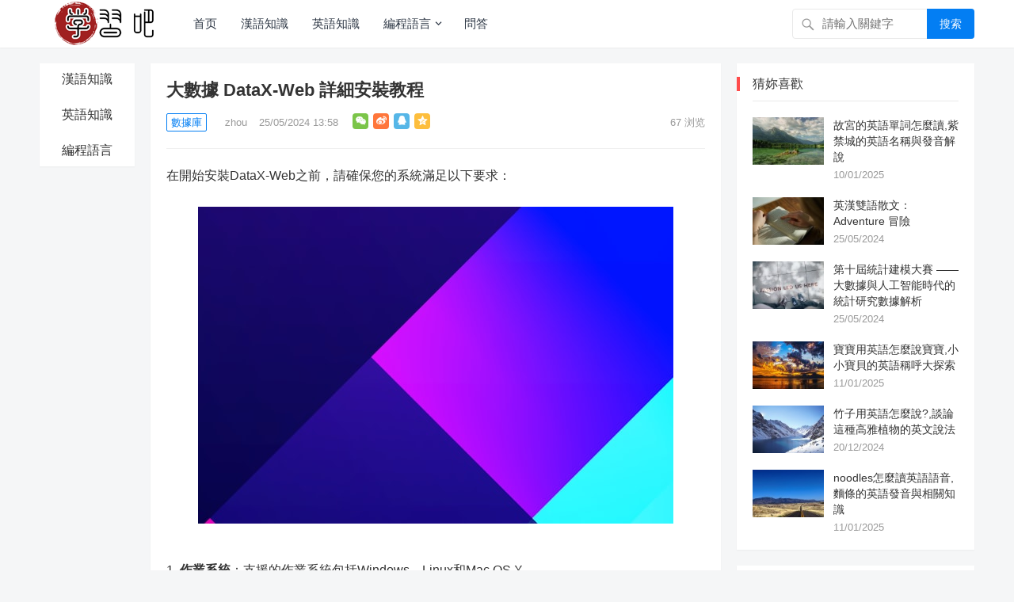

--- FILE ---
content_type: text/html; charset=UTF-8
request_url: http://www.studyeuropa.com/3931.html
body_size: 13426
content:
<!DOCTYPE html>
<html lang="zh-Hans">
<head>
<meta charset="UTF-8">
<meta name="viewport" content="width=device-width, initial-scale=1">
<meta http-equiv="X-UA-Compatible" content="IE=edge">
<meta name="HandheldFriendly" content="true">
<link rel="profile" href="http://gmpg.org/xfn/11">
<title>大數據 DataX-Web 詳細安裝教程 &#8211; 學習吧</title>
<meta name='robots' content='max-image-preview:large' />
	<style>img:is([sizes="auto" i], [sizes^="auto," i]) { contain-intrinsic-size: 3000px 1500px }</style>
	<link rel="alternate" type="application/rss+xml" title="學習吧 &raquo; Feed" href="/feed" />
<link rel="alternate" type="application/rss+xml" title="學習吧 &raquo; 评论 Feed" href="/comments/feed" />
<link rel="alternate" type="application/rss+xml" title="學習吧 &raquo; 大數據 DataX-Web 詳細安裝教程 评论 Feed" href="/3931.html/feed" />
<script type="text/javascript">
/* <![CDATA[ */
window._wpemojiSettings = {"baseUrl":"https:\/\/s.w.org\/images\/core\/emoji\/15.0.3\/72x72\/","ext":".png","svgUrl":"https:\/\/s.w.org\/images\/core\/emoji\/15.0.3\/svg\/","svgExt":".svg","source":{"concatemoji":"\/wp-includes\/js\/wp-emoji-release.min.js?ver=6.7.1"}};
/*! This file is auto-generated */
!function(i,n){var o,s,e;function c(e){try{var t={supportTests:e,timestamp:(new Date).valueOf()};sessionStorage.setItem(o,JSON.stringify(t))}catch(e){}}function p(e,t,n){e.clearRect(0,0,e.canvas.width,e.canvas.height),e.fillText(t,0,0);var t=new Uint32Array(e.getImageData(0,0,e.canvas.width,e.canvas.height).data),r=(e.clearRect(0,0,e.canvas.width,e.canvas.height),e.fillText(n,0,0),new Uint32Array(e.getImageData(0,0,e.canvas.width,e.canvas.height).data));return t.every(function(e,t){return e===r[t]})}function u(e,t,n){switch(t){case"flag":return n(e,"\ud83c\udff3\ufe0f\u200d\u26a7\ufe0f","\ud83c\udff3\ufe0f\u200b\u26a7\ufe0f")?!1:!n(e,"\ud83c\uddfa\ud83c\uddf3","\ud83c\uddfa\u200b\ud83c\uddf3")&&!n(e,"\ud83c\udff4\udb40\udc67\udb40\udc62\udb40\udc65\udb40\udc6e\udb40\udc67\udb40\udc7f","\ud83c\udff4\u200b\udb40\udc67\u200b\udb40\udc62\u200b\udb40\udc65\u200b\udb40\udc6e\u200b\udb40\udc67\u200b\udb40\udc7f");case"emoji":return!n(e,"\ud83d\udc26\u200d\u2b1b","\ud83d\udc26\u200b\u2b1b")}return!1}function f(e,t,n){var r="undefined"!=typeof WorkerGlobalScope&&self instanceof WorkerGlobalScope?new OffscreenCanvas(300,150):i.createElement("canvas"),a=r.getContext("2d",{willReadFrequently:!0}),o=(a.textBaseline="top",a.font="600 32px Arial",{});return e.forEach(function(e){o[e]=t(a,e,n)}),o}function t(e){var t=i.createElement("script");t.src=e,t.defer=!0,i.head.appendChild(t)}"undefined"!=typeof Promise&&(o="wpEmojiSettingsSupports",s=["flag","emoji"],n.supports={everything:!0,everythingExceptFlag:!0},e=new Promise(function(e){i.addEventListener("DOMContentLoaded",e,{once:!0})}),new Promise(function(t){var n=function(){try{var e=JSON.parse(sessionStorage.getItem(o));if("object"==typeof e&&"number"==typeof e.timestamp&&(new Date).valueOf()<e.timestamp+604800&&"object"==typeof e.supportTests)return e.supportTests}catch(e){}return null}();if(!n){if("undefined"!=typeof Worker&&"undefined"!=typeof OffscreenCanvas&&"undefined"!=typeof URL&&URL.createObjectURL&&"undefined"!=typeof Blob)try{var e="postMessage("+f.toString()+"("+[JSON.stringify(s),u.toString(),p.toString()].join(",")+"));",r=new Blob([e],{type:"text/javascript"}),a=new Worker(URL.createObjectURL(r),{name:"wpTestEmojiSupports"});return void(a.onmessage=function(e){c(n=e.data),a.terminate(),t(n)})}catch(e){}c(n=f(s,u,p))}t(n)}).then(function(e){for(var t in e)n.supports[t]=e[t],n.supports.everything=n.supports.everything&&n.supports[t],"flag"!==t&&(n.supports.everythingExceptFlag=n.supports.everythingExceptFlag&&n.supports[t]);n.supports.everythingExceptFlag=n.supports.everythingExceptFlag&&!n.supports.flag,n.DOMReady=!1,n.readyCallback=function(){n.DOMReady=!0}}).then(function(){return e}).then(function(){var e;n.supports.everything||(n.readyCallback(),(e=n.source||{}).concatemoji?t(e.concatemoji):e.wpemoji&&e.twemoji&&(t(e.twemoji),t(e.wpemoji)))}))}((window,document),window._wpemojiSettings);
/* ]]> */
</script>
<style id='wp-emoji-styles-inline-css' type='text/css'>

	img.wp-smiley, img.emoji {
		display: inline !important;
		border: none !important;
		box-shadow: none !important;
		height: 1em !important;
		width: 1em !important;
		margin: 0 0.07em !important;
		vertical-align: -0.1em !important;
		background: none !important;
		padding: 0 !important;
	}
</style>
<link rel='stylesheet' id='wp-block-library-css' href='/wp-includes/css/dist/block-library/style.min.css?ver=6.7.1' type='text/css' media='all' />
<style id='classic-theme-styles-inline-css' type='text/css'>
/*! This file is auto-generated */
.wp-block-button__link{color:#fff;background-color:#32373c;border-radius:9999px;box-shadow:none;text-decoration:none;padding:calc(.667em + 2px) calc(1.333em + 2px);font-size:1.125em}.wp-block-file__button{background:#32373c;color:#fff;text-decoration:none}
</style>
<style id='global-styles-inline-css' type='text/css'>
:root{--wp--preset--aspect-ratio--square: 1;--wp--preset--aspect-ratio--4-3: 4/3;--wp--preset--aspect-ratio--3-4: 3/4;--wp--preset--aspect-ratio--3-2: 3/2;--wp--preset--aspect-ratio--2-3: 2/3;--wp--preset--aspect-ratio--16-9: 16/9;--wp--preset--aspect-ratio--9-16: 9/16;--wp--preset--color--black: #000000;--wp--preset--color--cyan-bluish-gray: #abb8c3;--wp--preset--color--white: #ffffff;--wp--preset--color--pale-pink: #f78da7;--wp--preset--color--vivid-red: #cf2e2e;--wp--preset--color--luminous-vivid-orange: #ff6900;--wp--preset--color--luminous-vivid-amber: #fcb900;--wp--preset--color--light-green-cyan: #7bdcb5;--wp--preset--color--vivid-green-cyan: #00d084;--wp--preset--color--pale-cyan-blue: #8ed1fc;--wp--preset--color--vivid-cyan-blue: #0693e3;--wp--preset--color--vivid-purple: #9b51e0;--wp--preset--gradient--vivid-cyan-blue-to-vivid-purple: linear-gradient(135deg,rgba(6,147,227,1) 0%,rgb(155,81,224) 100%);--wp--preset--gradient--light-green-cyan-to-vivid-green-cyan: linear-gradient(135deg,rgb(122,220,180) 0%,rgb(0,208,130) 100%);--wp--preset--gradient--luminous-vivid-amber-to-luminous-vivid-orange: linear-gradient(135deg,rgba(252,185,0,1) 0%,rgba(255,105,0,1) 100%);--wp--preset--gradient--luminous-vivid-orange-to-vivid-red: linear-gradient(135deg,rgba(255,105,0,1) 0%,rgb(207,46,46) 100%);--wp--preset--gradient--very-light-gray-to-cyan-bluish-gray: linear-gradient(135deg,rgb(238,238,238) 0%,rgb(169,184,195) 100%);--wp--preset--gradient--cool-to-warm-spectrum: linear-gradient(135deg,rgb(74,234,220) 0%,rgb(151,120,209) 20%,rgb(207,42,186) 40%,rgb(238,44,130) 60%,rgb(251,105,98) 80%,rgb(254,248,76) 100%);--wp--preset--gradient--blush-light-purple: linear-gradient(135deg,rgb(255,206,236) 0%,rgb(152,150,240) 100%);--wp--preset--gradient--blush-bordeaux: linear-gradient(135deg,rgb(254,205,165) 0%,rgb(254,45,45) 50%,rgb(107,0,62) 100%);--wp--preset--gradient--luminous-dusk: linear-gradient(135deg,rgb(255,203,112) 0%,rgb(199,81,192) 50%,rgb(65,88,208) 100%);--wp--preset--gradient--pale-ocean: linear-gradient(135deg,rgb(255,245,203) 0%,rgb(182,227,212) 50%,rgb(51,167,181) 100%);--wp--preset--gradient--electric-grass: linear-gradient(135deg,rgb(202,248,128) 0%,rgb(113,206,126) 100%);--wp--preset--gradient--midnight: linear-gradient(135deg,rgb(2,3,129) 0%,rgb(40,116,252) 100%);--wp--preset--font-size--small: 13px;--wp--preset--font-size--medium: 20px;--wp--preset--font-size--large: 36px;--wp--preset--font-size--x-large: 42px;--wp--preset--spacing--20: 0.44rem;--wp--preset--spacing--30: 0.67rem;--wp--preset--spacing--40: 1rem;--wp--preset--spacing--50: 1.5rem;--wp--preset--spacing--60: 2.25rem;--wp--preset--spacing--70: 3.38rem;--wp--preset--spacing--80: 5.06rem;--wp--preset--shadow--natural: 6px 6px 9px rgba(0, 0, 0, 0.2);--wp--preset--shadow--deep: 12px 12px 50px rgba(0, 0, 0, 0.4);--wp--preset--shadow--sharp: 6px 6px 0px rgba(0, 0, 0, 0.2);--wp--preset--shadow--outlined: 6px 6px 0px -3px rgba(255, 255, 255, 1), 6px 6px rgba(0, 0, 0, 1);--wp--preset--shadow--crisp: 6px 6px 0px rgba(0, 0, 0, 1);}:where(.is-layout-flex){gap: 0.5em;}:where(.is-layout-grid){gap: 0.5em;}body .is-layout-flex{display: flex;}.is-layout-flex{flex-wrap: wrap;align-items: center;}.is-layout-flex > :is(*, div){margin: 0;}body .is-layout-grid{display: grid;}.is-layout-grid > :is(*, div){margin: 0;}:where(.wp-block-columns.is-layout-flex){gap: 2em;}:where(.wp-block-columns.is-layout-grid){gap: 2em;}:where(.wp-block-post-template.is-layout-flex){gap: 1.25em;}:where(.wp-block-post-template.is-layout-grid){gap: 1.25em;}.has-black-color{color: var(--wp--preset--color--black) !important;}.has-cyan-bluish-gray-color{color: var(--wp--preset--color--cyan-bluish-gray) !important;}.has-white-color{color: var(--wp--preset--color--white) !important;}.has-pale-pink-color{color: var(--wp--preset--color--pale-pink) !important;}.has-vivid-red-color{color: var(--wp--preset--color--vivid-red) !important;}.has-luminous-vivid-orange-color{color: var(--wp--preset--color--luminous-vivid-orange) !important;}.has-luminous-vivid-amber-color{color: var(--wp--preset--color--luminous-vivid-amber) !important;}.has-light-green-cyan-color{color: var(--wp--preset--color--light-green-cyan) !important;}.has-vivid-green-cyan-color{color: var(--wp--preset--color--vivid-green-cyan) !important;}.has-pale-cyan-blue-color{color: var(--wp--preset--color--pale-cyan-blue) !important;}.has-vivid-cyan-blue-color{color: var(--wp--preset--color--vivid-cyan-blue) !important;}.has-vivid-purple-color{color: var(--wp--preset--color--vivid-purple) !important;}.has-black-background-color{background-color: var(--wp--preset--color--black) !important;}.has-cyan-bluish-gray-background-color{background-color: var(--wp--preset--color--cyan-bluish-gray) !important;}.has-white-background-color{background-color: var(--wp--preset--color--white) !important;}.has-pale-pink-background-color{background-color: var(--wp--preset--color--pale-pink) !important;}.has-vivid-red-background-color{background-color: var(--wp--preset--color--vivid-red) !important;}.has-luminous-vivid-orange-background-color{background-color: var(--wp--preset--color--luminous-vivid-orange) !important;}.has-luminous-vivid-amber-background-color{background-color: var(--wp--preset--color--luminous-vivid-amber) !important;}.has-light-green-cyan-background-color{background-color: var(--wp--preset--color--light-green-cyan) !important;}.has-vivid-green-cyan-background-color{background-color: var(--wp--preset--color--vivid-green-cyan) !important;}.has-pale-cyan-blue-background-color{background-color: var(--wp--preset--color--pale-cyan-blue) !important;}.has-vivid-cyan-blue-background-color{background-color: var(--wp--preset--color--vivid-cyan-blue) !important;}.has-vivid-purple-background-color{background-color: var(--wp--preset--color--vivid-purple) !important;}.has-black-border-color{border-color: var(--wp--preset--color--black) !important;}.has-cyan-bluish-gray-border-color{border-color: var(--wp--preset--color--cyan-bluish-gray) !important;}.has-white-border-color{border-color: var(--wp--preset--color--white) !important;}.has-pale-pink-border-color{border-color: var(--wp--preset--color--pale-pink) !important;}.has-vivid-red-border-color{border-color: var(--wp--preset--color--vivid-red) !important;}.has-luminous-vivid-orange-border-color{border-color: var(--wp--preset--color--luminous-vivid-orange) !important;}.has-luminous-vivid-amber-border-color{border-color: var(--wp--preset--color--luminous-vivid-amber) !important;}.has-light-green-cyan-border-color{border-color: var(--wp--preset--color--light-green-cyan) !important;}.has-vivid-green-cyan-border-color{border-color: var(--wp--preset--color--vivid-green-cyan) !important;}.has-pale-cyan-blue-border-color{border-color: var(--wp--preset--color--pale-cyan-blue) !important;}.has-vivid-cyan-blue-border-color{border-color: var(--wp--preset--color--vivid-cyan-blue) !important;}.has-vivid-purple-border-color{border-color: var(--wp--preset--color--vivid-purple) !important;}.has-vivid-cyan-blue-to-vivid-purple-gradient-background{background: var(--wp--preset--gradient--vivid-cyan-blue-to-vivid-purple) !important;}.has-light-green-cyan-to-vivid-green-cyan-gradient-background{background: var(--wp--preset--gradient--light-green-cyan-to-vivid-green-cyan) !important;}.has-luminous-vivid-amber-to-luminous-vivid-orange-gradient-background{background: var(--wp--preset--gradient--luminous-vivid-amber-to-luminous-vivid-orange) !important;}.has-luminous-vivid-orange-to-vivid-red-gradient-background{background: var(--wp--preset--gradient--luminous-vivid-orange-to-vivid-red) !important;}.has-very-light-gray-to-cyan-bluish-gray-gradient-background{background: var(--wp--preset--gradient--very-light-gray-to-cyan-bluish-gray) !important;}.has-cool-to-warm-spectrum-gradient-background{background: var(--wp--preset--gradient--cool-to-warm-spectrum) !important;}.has-blush-light-purple-gradient-background{background: var(--wp--preset--gradient--blush-light-purple) !important;}.has-blush-bordeaux-gradient-background{background: var(--wp--preset--gradient--blush-bordeaux) !important;}.has-luminous-dusk-gradient-background{background: var(--wp--preset--gradient--luminous-dusk) !important;}.has-pale-ocean-gradient-background{background: var(--wp--preset--gradient--pale-ocean) !important;}.has-electric-grass-gradient-background{background: var(--wp--preset--gradient--electric-grass) !important;}.has-midnight-gradient-background{background: var(--wp--preset--gradient--midnight) !important;}.has-small-font-size{font-size: var(--wp--preset--font-size--small) !important;}.has-medium-font-size{font-size: var(--wp--preset--font-size--medium) !important;}.has-large-font-size{font-size: var(--wp--preset--font-size--large) !important;}.has-x-large-font-size{font-size: var(--wp--preset--font-size--x-large) !important;}
:where(.wp-block-post-template.is-layout-flex){gap: 1.25em;}:where(.wp-block-post-template.is-layout-grid){gap: 1.25em;}
:where(.wp-block-columns.is-layout-flex){gap: 2em;}:where(.wp-block-columns.is-layout-grid){gap: 2em;}
:root :where(.wp-block-pullquote){font-size: 1.5em;line-height: 1.6;}
</style>
<link rel='stylesheet' id='zimeiti-1-style-css' href='/wp-content/themes/zimeiti-1/style.css?ver=20210312' type='text/css' media='all' />
<link rel='stylesheet' id='genericons-style-css' href='/wp-content/themes/zimeiti-1/genericons/genericons/genericons.css?ver=6.7.1' type='text/css' media='all' />
<link rel='stylesheet' id='zimeiti-1-responsive-style-css' href='/wp-content/themes/zimeiti-1/responsive.css?ver=20210312' type='text/css' media='all' />
<link rel='stylesheet' id='QAPress-css' href='/wp-content/plugins/qapress/css/style.css?ver=4.9.3' type='text/css' media='all' />
<style id='QAPress-inline-css' type='text/css'>
:root{--qa-color: #1471CA;--qa-hover: #0D62B3;}
</style>
<script type="text/javascript" src="/wp-includes/js/jquery/jquery.min.js?ver=3.7.1" id="jquery-core-js"></script>
<script type="text/javascript" src="/wp-includes/js/jquery/jquery-migrate.min.js?ver=3.4.1" id="jquery-migrate-js"></script>
<script type="text/javascript" id="simple-likes-public-js-js-extra">
/* <![CDATA[ */
var simpleLikes = {"ajaxurl":"\/wp-admin\/admin-ajax.php","like":"\u70b9\u8d5e\u8fd9\u7bc7\u6587\u7ae0","unlike":"\u53d6\u6d88\u70b9\u8d5e"};
/* ]]> */
</script>
<script type="text/javascript" src="/wp-content/themes/zimeiti-1/assets/js/simple-likes-public.js?ver=0.5" id="simple-likes-public-js-js"></script>
<link rel="https://api.w.org/" href="/wp-json/" /><link rel="alternate" title="JSON" type="application/json" href="/wp-json/wp/v2/posts/3931" /><link rel="EditURI" type="application/rsd+xml" title="RSD" href="/xmlrpc.php?rsd" />
<meta name="generator" content="WordPress 6.7.1" />
<link rel="canonical" href="/3931.html" />
<link rel='shortlink' href='/?p=3931' />
<link rel="alternate" title="oEmbed (JSON)" type="application/json+oembed" href="/wp-json/oembed/1.0/embed?url=%2F3931.html" />
<link rel="alternate" title="oEmbed (XML)" type="text/xml+oembed" href="/wp-json/oembed/1.0/embed?url=%2F3931.html&#038;format=xml" />
<link rel="pingback" href="/xmlrpc.php"><link rel="icon" href="/wp-content/uploads/2024/05/3-150x150.png" sizes="32x32" />
<link rel="icon" href="/wp-content/uploads/2024/05/3.png" sizes="192x192" />
<link rel="apple-touch-icon" href="/wp-content/uploads/2024/05/3.png" />
<meta name="msapplication-TileImage" content="/wp-content/uploads/2024/05/3.png" />
		<style type="text/css" id="wp-custom-css">
			pre {
    white-space: pre-wrap;
    padding: 16px;
    background: #000000;
    border-radius: 20px;
    margin: 5px;
}
code{
	color: #f9f5f5;
}
.entry-overview{
	display:block!important
}			</style>
		<style type="text/css">
	
	/* Theme Colors */
	.site-title a:hover,
	.site-header .search-icon:hover span,
	.site-header .search-icon:hover span:before,
	.sf-menu li a:hover,
	.sf-menu li li a:hover,
	.sf-menu li.sfHover a,
	.sf-menu li.current-menu-item a,
	.sf-menu li.current-menu-item a:hover,
	article.hentry .edit-link a,
	.author-box a,
	.page-content a,
	.entry-content a,
	.comment-author a,
	.comment-content a,
	.comment-reply-title small a:hover,
	.sidebar .widget a,
	.site-footer .widget a,
	#back-top a span,
	#site-bottom a:hover {
		color: #037ef3;
	}
	button,
	.btn,
	input[type="submit"],
	input[type="reset"],
	input[type="button"],
	#back-top a:hover span {
		background-color: #037ef3;
	}
	.entry-category a,
	.header-search .search-input:focus,
	.sidebar .widget_search input[type='search']:focus,
	#back-top a span {
		border-color: #037ef3;
	}
	.entry-category a,
	.entry-category a:hover {
		color: #037ef3 !important;
	}
	a:hover,	
	.sidebar .widget a:hover,
	.site-footer .widget a:hover,
	.entry-title a:hover,
	.author-box a:hover,
	.page-content a:hover,
	.entry-content a:hover,
	.content-list .entry-title a:hover,
	article.hentry .edit-link a:hover,
	.comment-content a:hover,
	.pagination .page-numbers:hover,
	.pagination .page-numbers.current,
	.single #primary .sticky-breadcrumbs .entry-comment a,
	.entry-meta a:hover {
		color: #ff4c4c;
	}	
	.sidebar-2 #left-nav li a:hover,
	.sidebar-2 #left-nav li.current-cat a,
	.sidebar-2 #left-nav li.current-menu-item a,
	.sidebar-2 #left-nav li.categories h3,
	.search .sidebar-2 #left-nav li.menu-item-home a,
	.single .sidebar-2 #left-nav li.menu-item-home a,
	.author .sidebar-2 #left-nav li.menu-item-home a,
	.tag .sidebar-2 #left-nav li.menu-item-home a,
	.sidebar .widget .widget-title:before {
		background-color: #ff4c4c; 
	}
	.slicknav_nav {
		border-color: #ff4c4c	}
	.bx-wrapper .bx-pager.bx-default-pager a:hover,
	.bx-wrapper .bx-pager.bx-default-pager a.active,
	.bx-wrapper .bx-pager.bx-default-pager a:focus {
		background-color: #ffbe02;
	}
	.header-search {
		border-top-color: #ffbe02;
	}
	
		
	
	
		
	
	
	
	
	
	
	
			/* Hide footer widgets on mobile devices */
		@media only screen and (max-width: 959px) {
			.footer-columns {
				display: none;
			}
		}
	
</style>

</head>

<body class="post-template-default single single-post postid-3931 single-format-standard wp-custom-logo group-blog">
<div id="page" class="site">

	<header id="masthead" class="site-header clear">
				<div class="container">

		<div class="site-branding">

			
				<div id="logo">
					<span class="helper"></span>
					<a href="/" class="custom-logo-link" rel="home"><img width="150" height="60" src="/wp-content/uploads/2024/05/logo.png" class="custom-logo" alt="學習吧" decoding="async" loading="eager" /></a>				</div><!-- #logo -->

			
		</div><!-- .site-branding -->		

		<nav id="primary-nav" class="primary-navigation">
			<div class="menu-%e9%a1%b6%e9%83%a8%e5%af%bc%e8%88%aa%e8%8f%9c%e5%8d%95-container"><ul id="primary-menu" class="sf-menu"><li id="menu-item-226" class="menu-item menu-item-type-custom menu-item-object-custom menu-item-home menu-item-226"><a href="/">首页</a></li>
<li id="menu-item-467" class="menu-item menu-item-type-taxonomy menu-item-object-category menu-item-467"><a href="/hyzs">漢語知識</a></li>
<li id="menu-item-473" class="menu-item menu-item-type-taxonomy menu-item-object-category menu-item-473"><a href="/yyzs">英語知識</a></li>
<li id="menu-item-468" class="menu-item menu-item-type-taxonomy menu-item-object-category current-post-ancestor menu-item-has-children menu-item-468"><a href="/bcyy">編程語言</a>
<ul class="sub-menu">
	<li id="menu-item-470" class="menu-item menu-item-type-taxonomy menu-item-object-category menu-item-470"><a href="/bcyy/qd">前端</a></li>
	<li id="menu-item-471" class="menu-item menu-item-type-taxonomy menu-item-object-category menu-item-471"><a href="/bcyy/hd">後端</a></li>
	<li id="menu-item-472" class="menu-item menu-item-type-taxonomy menu-item-object-category current-post-ancestor current-menu-parent current-post-parent menu-item-472"><a href="/bcyy/sjk">數據庫</a></li>
	<li id="menu-item-469" class="menu-item menu-item-type-taxonomy menu-item-object-category menu-item-469"><a href="/bcyy/rgzn">人工智能</a></li>
</ul>
</li>
<li id="menu-item-383" class="menu-item menu-item-type-post_type menu-item-object-page menu-item-383"><a href="/q">問答</a></li>
</ul></div>		</nav><!-- #primary-nav -->

		<div id="slick-mobile-menu"></div>
			
		
			<span class="search-icon">
				<span class="genericon genericon-search"> <span>搜索</span></span>
				<span class="genericon genericon-close"> <span>收起</span></span>			
			</span>

			<div class="header-search">
				<form id="searchform" method="get" action="/">
	<input type="search" name="s" class="search-input" placeholder="請輸入關鍵字" autocomplete="off">
	<button type="submit" class="search-submit">搜索</button>		
</form>			</div><!-- .header-search -->
		
		
		</div><!-- .container -->

	</header><!-- #masthead -->	

	
	<div id="content" class="site-content container three-col-layout  clear">
	
	<div id="primary" class="content-area">

		
			<div class="left-col sidebar-2">
	
	<nav id="left-nav" class="left-navigation">
		<div class="menu-%e5%b7%a6%e4%be%a7%e5%af%bc%e8%88%aa%e8%8f%9c%e5%8d%95-container"><ul id="left-menu" class="left-menu"><li id="menu-item-465" class="menu-item menu-item-type-taxonomy menu-item-object-category menu-item-465"><a href="/hyzs">漢語知識</a></li>
<li id="menu-item-466" class="menu-item menu-item-type-taxonomy menu-item-object-category menu-item-466"><a href="/yyzs">英語知識</a></li>
<li id="menu-item-458" class="menu-item menu-item-type-taxonomy menu-item-object-category current-post-ancestor menu-item-458"><a href="/bcyy">編程語言</a></li>
</ul></div>	</nav><!-- #left-nav -->

</div><!-- .left-col -->
		
		<div class="right-col">

			<main id="main" class="site-main" >

			
<article id="post-3931" class="post-3931 post type-post status-publish format-standard hentry category-sjk tag-datax-web tag-3583 tag-3584">

	<header class="entry-header">	

		<div id="single-sticky">

			<h1 class="entry-title">大數據 DataX-Web 詳細安裝教程</h1>
				<div class="entry-meta">

	
		<span class="entry-category">
			<a href="/bcyy/sjk " >數據庫</a> 		</span><!-- .entry-category -->

	
	
		<span class="entry-author">
			
			<a href="/author/zhou">

				<img alt='' src='https://gravatar.wpfast.org/avatar/?s=80&#038;d=mm&#038;r=g' srcset='https://gravatar.wpfast.org/avatar/?s=160&#038;d=mm&#038;r=g 2x' class='avatar avatar-80 photo avatar-default' height='80' width='80' decoding='async'/>
				zhou
			</a>

		</span><!-- .entry-author -->

	
	
		<span class="entry-date">
			25/05/2024 13:58		</span><!-- .entry-date -->

	
	<span class="sticky-meta-right">
				
		<span class="social-share" data-sites="wechat, weibo, qq, qzone"></span>
		
		
		<span class="meta-right">

							<span class="entry-views">
					<span class="view-count">67</span> 浏览				</span>
			
			
		</span><!-- .meta-right -->

	</span><!-- .sticky-meta-right -->

</div><!-- .entry-meta -->
			
		</div><!-- #single-sticky -->

	</header><!-- .entry-header -->

	
		
	<div class="entry-content">
			
		
		<p>在開始安裝DataX-Web之前，請確保您的系統滿足以下要求：</p>
<figure class="wp-block-image aligncenter size-full"><img decoding="async" src="/wp-content/uploads/2024/05/20240520022442-664ab46a1d296.jpg"></figure>
</p>
<p>1. <strong>作業系統</strong>：支援的作業系統包括Windows、Linux和Mac OS X。</p>
<p>2. <strong>Java環境</strong>：DataX-Web需要Java JDK 8或更高版本才能運行。</p>
<p>3. <strong>MySQL資料庫</strong>：用於儲存元資料和管理資料。</p>
<p>4. <strong>防火牆設定</strong>：如果您的電腦被防火牆保護，您可能需要在某些埠口上開啟通訊，以允許DataX-Web連接至外部資源。</p>
<p>5. <strong>網際網路連線</strong>：安裝過程中會下載必要的檔案，因此穩定的網際網路連線是必須的。</p>
<p>6. <strong>使用者權限</strong>：執行安裝命令時，請使用具備管理員或root權限的使用者帳號。</p>
</p>
<h4>步驟一：準備工作</h4>
<p>首先，從官方網站下載最新版本的DataX-Web套件。您可以選擇直接下載zip壓縮檔或是透過Docker容器來部署。這裡我們假設您已經下載了zip壓縮檔。解壓縮後，您將得到一個包含所有必要檔案的目錄。</p>
</p>
<h4>步驟二：配置MySQL資料庫</h4>
<p>在MySQL中建立新的資料庫並創建用戶與密碼。這通常可以使用SQL腳本來完成，例如：</p>
<pre><code class="language-sql">CREATE DATABASE datax_web;
GRANT ALL PRIVILEGES ON datax_web.* TO 'datax_user'@'%' IDENTIFIED BY 'password';
FLUSH PRIVILEGES;
</code></pre>
<p>請根據實際情況調整`datax_user`和`password`變數。</p>
</p>
<h4>步驟三：編輯配置文件</h4>
<p>打開`conf/application.properties`文件進行配置。以下是一些關鍵參數及其說明：</p>
<pre><code class="language-properties"># MySQL連接資訊
spring.datasource.url=jdbc:mysql://localhost:3306/datax_web?useSSL=false&amp;characterEncoding=utf8
spring.datasource.username=datax_user
spring.datasource.password=password

# 日誌相關設定
logging.path=/var/log/datax-web
logging.fileName=datax-web.log
logging.fileSize=100MB
logging.maxHistory=7
</code></pre>
<p>其他配置選項可以參考官方文檔。</p>
</p>
<h4>步驟四：安裝依賴包</h4>
<p>進入DataX-Web根目錄，執行下列命令來安裝Maven所管理的軟體依賴：</p>
<pre><code class="language-bash">mvn clean package -U
</code></pre>
<p>此過程可能需要幾分鐘到半小時不等，取決於您的網路速度和硬體性能。</p>
</p>
<h4>步驟五：啟動DataX-Web</h4>
<p>最後，使用以下命令啟動DataX-Web服務：</p>
<pre><code class="language-bash">java -jar target/datax-web-&lt;version&gt;-boot.jar --spring.profiles.active=prod,swagger
</code></pre>
<p>其中&#8220;應替換為您下載的DataX-Web套件的實際版本號。`&#8211;spring.profiles.active`參數是用來激活不同的Spring配置配置文件，在此處我們使用了生產模式（prod）和Swagger API文檔生成器（swagger）。</p>
</p>
<p>成功啟動後，您應該能夠通過瀏覽器訪問DataX-Web的管理界面，默認地址是[http://localhost:8080](http://localhost:8080)，用戶名是`admin`，密碼是&#8220;。</p>
</p>
<p>請注意，這些指令僅作為範例，實際操作時可能需要根據您的特定需求和環境進行適當的調整。建議查看最新的官方指南和文檔以獲得最準確的信息。</p>
	</div><!-- .entry-content -->

	<div class="entry-footer clear">
		<div class="entry-tags">

			<span class="tag-links"><span>文章标签：</span> <a href="/tag/3244" rel="tag">DataX-Web教程</a> <a href="/tag/3583" rel="tag">大數據安裝指南</a> <a href="/tag/3584" rel="tag">詳細步驟教學</a></span>				
					</div><!-- .entry-tags -->

				

		<div class="entry-footer-right">
						
				<span class="entry-like">
					<span class="sl-wrapper"><a href="/wp-admin/admin-ajax.php?action=process_simple_like&post_id=3931&nonce=74344637b1&is_comment=0&disabled=true" class="sl-button sl-button-3931" data-nonce="74344637b1" data-post-id="3931" data-iscomment="0" title="点赞这篇文章"><span class="sl-count">12 <em>赞</em></span></a><span class="sl-loader"></span></span>				</span><!-- .entry-like -->

					

		
		</div>
	</div><!-- .entry-footer -->

</article><!-- #post-## -->




		<div class="entry-related clear">
			<h3>为您推荐</h3>
			<div class="related-loop clear">
														<div class="hentry ht_grid_1_3">
						<a class="thumbnail-link" href="/4969.html">
							<div class="thumbnail-wrap">
																	<img src="/wp-content/themes/zimeiti-1/thumb.php?src=/wp-content/themes/zimeiti-1/assets/img/default.png&w=280&h=176" alt="VUE 3 常見面試題精煉（一篇足矣）"/>
															</div><!-- .thumbnail-wrap -->
						</a>			
						<h2 class="entry-title"><a href="/4969.html">VUE 3 常見面試題精煉（一篇足矣）</a></h2>
					</div><!-- .grid -->
														<div class="hentry ht_grid_1_3">
						<a class="thumbnail-link" href="/4968.html">
							<div class="thumbnail-wrap">
																	<img src="/wp-content/themes/zimeiti-1/thumb.php?src=/wp-content/themes/zimeiti-1/assets/img/default.png&w=280&h=176" alt="【Vue前端開發結合Element UI】設定el-table表格行或單元格樣式基於資料"/>
															</div><!-- .thumbnail-wrap -->
						</a>			
						<h2 class="entry-title"><a href="/4968.html">【Vue前端開發結合Element UI】設定el-table表格行或單元格樣式基於資料</a></h2>
					</div><!-- .grid -->
														<div class="hentry ht_grid_1_3 last">
						<a class="thumbnail-link" href="/4967.html">
							<div class="thumbnail-wrap">
																	<img src="/wp-content/themes/zimeiti-1/thumb.php?src=/wp-content/themes/zimeiti-1/assets/img/default.png&w=280&h=176" alt="透過Python Flask建立一個基本的Web伺服器並部署至公共網路供訪問"/>
															</div><!-- .thumbnail-wrap -->
						</a>			
						<h2 class="entry-title"><a href="/4967.html">透過Python Flask建立一個基本的Web伺服器並部署至公共網路供訪問</a></h2>
					</div><!-- .grid -->
														<div class="hentry ht_grid_1_3">
						<a class="thumbnail-link" href="/4966.html">
							<div class="thumbnail-wrap">
																	<img src="/wp-content/themes/zimeiti-1/thumb.php?src=/wp-content/themes/zimeiti-1/assets/img/default.png&w=280&h=176" alt="sass_binary_site&#8217;非合法npm選項之成因與應對策略"/>
															</div><!-- .thumbnail-wrap -->
						</a>			
						<h2 class="entry-title"><a href="/4966.html">sass_binary_site&#8217;非合法npm選項之成因與應對策略</a></h2>
					</div><!-- .grid -->
														<div class="hentry ht_grid_1_3">
						<a class="thumbnail-link" href="/4965.html">
							<div class="thumbnail-wrap">
																	<img src="/wp-content/themes/zimeiti-1/thumb.php?src=/wp-content/themes/zimeiti-1/assets/img/default.png&w=280&h=176" alt="【前端篇】微信小程序之ActionSheet封裝 &#8211; 集中於功能開發，無需理會封裝特性"/>
															</div><!-- .thumbnail-wrap -->
						</a>			
						<h2 class="entry-title"><a href="/4965.html">【前端篇】微信小程序之ActionSheet封裝 &#8211; 集中於功能開發，無需理會封裝特性</a></h2>
					</div><!-- .grid -->
														<div class="hentry ht_grid_1_3 last">
						<a class="thumbnail-link" href="/4964.html">
							<div class="thumbnail-wrap">
																	<img src="/wp-content/themes/zimeiti-1/thumb.php?src=/wp-content/themes/zimeiti-1/assets/img/default.png&w=280&h=176" alt="有效处理org.springframework.web.method.annotation.MethodArgumentTypeMismatchException異常的解決策略"/>
															</div><!-- .thumbnail-wrap -->
						</a>			
						<h2 class="entry-title"><a href="/4964.html">有效处理org.springframework.web.method.annotation.MethodArgumentTypeMismatchException異常的解決策略</a></h2>
					</div><!-- .grid -->
							</div><!-- .related-posts -->
		</div><!-- .entry-related -->

	

			</main><!-- #main -->

		</div><!-- .right-col -->

	</div><!-- #primary -->


<aside id="secondary" class="widget-area sidebar">
	<div id="zimeiti_1-random-3" class="widget widget-zimeiti_1-random widget_posts_thumbnail"><h2 class="widget-title">猜妳喜歡</h2><ul><li class="clear"><a href="/7514.html" rel="bookmark"><div class="thumbnail-wrap"><img src="/wp-content/themes/zimeiti-1/thumb.php?src=/wp-content/uploads/2024/11/hintersee-3601004_640.jpg&w=120&h=80" alt="<?php the_title(); ?>"/></div></a><div class="entry-wrap"><a href="/7514.html" rel="bookmark">故宮的英語單詞怎麼讀,紫禁城的英語名稱與發音解說</a><div class="entry-meta">10/01/2025</div></div></li><li class="clear"><a href="/4099.html" rel="bookmark"><div class="thumbnail-wrap"><img src="/wp-content/themes/zimeiti-1/thumb.php?src=/wp-content/uploads/2024/05/20240517194104-6647b2d08b4e4.jpg&w=120&h=80" alt="<?php the_title(); ?>"/></div></a><div class="entry-wrap"><a href="/4099.html" rel="bookmark">英漢雙語散文：Adventure 冒險</a><div class="entry-meta">25/05/2024</div></div></li><li class="clear"><a href="/4026.html" rel="bookmark"><div class="thumbnail-wrap"><img src="/wp-content/themes/zimeiti-1/thumb.php?src=/wp-content/uploads/2024/05/20240520010230-664aa126bd7c6.jpg&w=120&h=80" alt="<?php the_title(); ?>"/></div></a><div class="entry-wrap"><a href="/4026.html" rel="bookmark">第十屆統計建模大賽 ——大數據與人工智能時代的統計研究數據解析</a><div class="entry-meta">25/05/2024</div></div></li><li class="clear"><a href="/7641.html" rel="bookmark"><div class="thumbnail-wrap"><img src="/wp-content/themes/zimeiti-1/thumb.php?src=/wp-content/uploads/2024/11/sea-164989_640.jpg&w=120&h=80" alt="<?php the_title(); ?>"/></div></a><div class="entry-wrap"><a href="/7641.html" rel="bookmark">寶寶用英語怎麼說寶寶,小小寶貝的英語稱呼大探索</a><div class="entry-meta">11/01/2025</div></div></li><li class="clear"><a href="/5844.html" rel="bookmark"><div class="thumbnail-wrap"><img src="/wp-content/themes/zimeiti-1/thumb.php?src=/wp-content/uploads/2024/11/lake-6295829_640.jpg&w=120&h=80" alt="<?php the_title(); ?>"/></div></a><div class="entry-wrap"><a href="/5844.html" rel="bookmark">竹子用英語怎麼說?,談論這種高雅植物的英文說法</a><div class="entry-meta">20/12/2024</div></div></li><li class="clear"><a href="/7661.html" rel="bookmark"><div class="thumbnail-wrap"><img src="/wp-content/themes/zimeiti-1/thumb.php?src=/wp-content/uploads/2024/11/road-8157300_640.jpg&w=120&h=80" alt="<?php the_title(); ?>"/></div></a><div class="entry-wrap"><a href="/7661.html" rel="bookmark">noodles怎麼讀英語語音,麵條的英語發音與相關知識</a><div class="entry-meta">11/01/2025</div></div></li></ul></div><div id="tag_cloud-3" class="widget widget_tag_cloud"><h2 class="widget-title">標簽</h2><div class="tagcloud"><a href="/tag/481" class="tag-cloud-link tag-link-481 tag-link-position-1" style="font-size: 11.15pt;" aria-label="1.前端 (5 项)">1.前端<span class="tag-link-count"> (5)</span></a>
<a href="/tag/279" class="tag-cloud-link tag-link-279 tag-link-position-2" style="font-size: 9.75pt;" aria-label="C# (4 项)">C#<span class="tag-link-count"> (4)</span></a>
<a href="/tag/315" class="tag-cloud-link tag-link-315 tag-link-position-3" style="font-size: 8pt;" aria-label="JavaScript (3 项)">JavaScript<span class="tag-link-count"> (3)</span></a>
<a href="/tag/290" class="tag-cloud-link tag-link-290 tag-link-position-4" style="font-size: 8pt;" aria-label="JDBC (3 项)">JDBC<span class="tag-link-count"> (3)</span></a>
<a href="/tag/155" class="tag-cloud-link tag-link-155 tag-link-position-5" style="font-size: 16.4pt;" aria-label="MySQL (11 项)">MySQL<span class="tag-link-count"> (11)</span></a>
<a href="/tag/559" class="tag-cloud-link tag-link-559 tag-link-position-6" style="font-size: 8pt;" aria-label="MySQL安裝 (3 项)">MySQL安裝<span class="tag-link-count"> (3)</span></a>
<a href="/tag/570" class="tag-cloud-link tag-link-570 tag-link-position-7" style="font-size: 9.75pt;" aria-label="Nginx (4 项)">Nginx<span class="tag-link-count"> (4)</span></a>
<a href="/tag/478" class="tag-cloud-link tag-link-478 tag-link-position-8" style="font-size: 8pt;" aria-label="Spring (3 项)">Spring<span class="tag-link-count"> (3)</span></a>
<a href="/tag/73" class="tag-cloud-link tag-link-73 tag-link-position-9" style="font-size: 22pt;" aria-label="SpringBoot (24 项)">SpringBoot<span class="tag-link-count"> (24)</span></a>
<a href="/tag/617" class="tag-cloud-link tag-link-617 tag-link-position-10" style="font-size: 9.75pt;" aria-label="SpringBootWeb (4 项)">SpringBootWeb<span class="tag-link-count"> (4)</span></a>
<a href="/tag/194" class="tag-cloud-link tag-link-194 tag-link-position-11" style="font-size: 8pt;" aria-label="SpringCloud (3 项)">SpringCloud<span class="tag-link-count"> (3)</span></a>
<a href="/tag/4743" class="tag-cloud-link tag-link-4743 tag-link-position-12" style="font-size: 9.75pt;" aria-label="Spring源碼解析 (4 项)">Spring源碼解析<span class="tag-link-count"> (4)</span></a>
<a href="/tag/1061" class="tag-cloud-link tag-link-1061 tag-link-position-13" style="font-size: 11.15pt;" aria-label="Uniapp (5 项)">Uniapp<span class="tag-link-count"> (5)</span></a>
<a href="/tag/921" class="tag-cloud-link tag-link-921 tag-link-position-14" style="font-size: 9.75pt;" aria-label="Vue (4 项)">Vue<span class="tag-link-count"> (4)</span></a>
<a href="/tag/113" class="tag-cloud-link tag-link-113 tag-link-position-15" style="font-size: 9.75pt;" aria-label="Vue2 (4 项)">Vue2<span class="tag-link-count"> (4)</span></a>
<a href="/tag/157" class="tag-cloud-link tag-link-157 tag-link-position-16" style="font-size: 15pt;" aria-label="Vue3 (9 项)">Vue3<span class="tag-link-count"> (9)</span></a>
<a href="/tag/180" class="tag-cloud-link tag-link-180 tag-link-position-17" style="font-size: 9.75pt;" aria-label="Vue框架 (4 项)">Vue框架<span class="tag-link-count"> (4)</span></a>
<a href="/tag/74" class="tag-cloud-link tag-link-74 tag-link-position-18" style="font-size: 8pt;" aria-label="WebGIS (3 项)">WebGIS<span class="tag-link-count"> (3)</span></a>
<a href="/tag/351" class="tag-cloud-link tag-link-351 tag-link-position-19" style="font-size: 12.375pt;" aria-label="WebStorm (6 项)">WebStorm<span class="tag-link-count"> (6)</span></a>
<a href="/tag/280" class="tag-cloud-link tag-link-280 tag-link-position-20" style="font-size: 9.75pt;" aria-label="Web控件 (4 项)">Web控件<span class="tag-link-count"> (4)</span></a>
<a href="/tag/2432" class="tag-cloud-link tag-link-2432 tag-link-position-21" style="font-size: 12.375pt;" aria-label="作文技巧 (6 项)">作文技巧<span class="tag-link-count"> (6)</span></a>
<a href="/tag/3504" class="tag-cloud-link tag-link-3504 tag-link-position-22" style="font-size: 8pt;" aria-label="入門指南 (3 项)">入門指南<span class="tag-link-count"> (3)</span></a>
<a href="/tag/966" class="tag-cloud-link tag-link-966 tag-link-position-23" style="font-size: 12.375pt;" aria-label="前端 (6 项)">前端<span class="tag-link-count"> (6)</span></a>
<a href="/tag/3491" class="tag-cloud-link tag-link-3491 tag-link-position-24" style="font-size: 8pt;" aria-label="前端優化 (3 项)">前端優化<span class="tag-link-count"> (3)</span></a>
<a href="/tag/705" class="tag-cloud-link tag-link-705 tag-link-position-25" style="font-size: 8pt;" aria-label="前端技巧 (3 项)">前端技巧<span class="tag-link-count"> (3)</span></a>
<a href="/tag/63" class="tag-cloud-link tag-link-63 tag-link-position-26" style="font-size: 19.025pt;" aria-label="前端開發 (16 项)">前端開發<span class="tag-link-count"> (16)</span></a>
<a href="/tag/3168" class="tag-cloud-link tag-link-3168 tag-link-position-27" style="font-size: 9.75pt;" aria-label="前端開發指南 (4 项)">前端開發指南<span class="tag-link-count"> (4)</span></a>
<a href="/tag/3528" class="tag-cloud-link tag-link-3528 tag-link-position-28" style="font-size: 13.25pt;" aria-label="前端面試 (7 项)">前端面試<span class="tag-link-count"> (7)</span></a>
<a href="/tag/95" class="tag-cloud-link tag-link-95 tag-link-position-29" style="font-size: 8pt;" aria-label="實現公網訪問 (3 项)">實現公網訪問<span class="tag-link-count"> (3)</span></a>
<a href="/tag/3838" class="tag-cloud-link tag-link-3838 tag-link-position-30" style="font-size: 12.375pt;" aria-label="寫作技巧 (6 项)">寫作技巧<span class="tag-link-count"> (6)</span></a>
<a href="/tag/3863" class="tag-cloud-link tag-link-3863 tag-link-position-31" style="font-size: 12.375pt;" aria-label="小升初英語作文 (6 项)">小升初英語作文<span class="tag-link-count"> (6)</span></a>
<a href="/tag/975" class="tag-cloud-link tag-link-975 tag-link-position-32" style="font-size: 9.75pt;" aria-label="微信小程序 (4 项)">微信小程序<span class="tag-link-count"> (4)</span></a>
<a href="/tag/359" class="tag-cloud-link tag-link-359 tag-link-position-33" style="font-size: 8pt;" aria-label="快速上手 (3 项)">快速上手<span class="tag-link-count"> (3)</span></a>
<a href="/tag/3626" class="tag-cloud-link tag-link-3626 tag-link-position-34" style="font-size: 8pt;" aria-label="數據可視化 (3 项)">數據可視化<span class="tag-link-count"> (3)</span></a>
<a href="/tag/3520" class="tag-cloud-link tag-link-3520 tag-link-position-35" style="font-size: 8pt;" aria-label="網頁設計 (3 项)">網頁設計<span class="tag-link-count"> (3)</span></a>
<a href="/tag/4154" class="tag-cloud-link tag-link-4154 tag-link-position-36" style="font-size: 9.75pt;" aria-label="英漢雙語 (4 项)">英漢雙語<span class="tag-link-count"> (4)</span></a>
<a href="/tag/3884" class="tag-cloud-link tag-link-3884 tag-link-position-37" style="font-size: 9.75pt;" aria-label="英語作文 (4 项)">英語作文<span class="tag-link-count"> (4)</span></a>
<a href="/tag/3824" class="tag-cloud-link tag-link-3824 tag-link-position-38" style="font-size: 17.625pt;" aria-label="英語學習 (13 项)">英語學習<span class="tag-link-count"> (13)</span></a>
<a href="/tag/3935" class="tag-cloud-link tag-link-3935 tag-link-position-39" style="font-size: 11.15pt;" aria-label="英語學習技巧 (5 项)">英語學習技巧<span class="tag-link-count"> (5)</span></a>
<a href="/tag/4223" class="tag-cloud-link tag-link-4223 tag-link-position-40" style="font-size: 9.75pt;" aria-label="英語學習方法 (4 项)">英語學習方法<span class="tag-link-count"> (4)</span></a>
<a href="/tag/1488" class="tag-cloud-link tag-link-1488 tag-link-position-41" style="font-size: 11.15pt;" aria-label="解決方案 (5 项)">解決方案<span class="tag-link-count"> (5)</span></a>
<a href="/tag/480" class="tag-cloud-link tag-link-480 tag-link-position-42" style="font-size: 9.75pt;" aria-label="解決方法 (4 项)">解決方法<span class="tag-link-count"> (4)</span></a>
<a href="/tag/4430" class="tag-cloud-link tag-link-4430 tag-link-position-43" style="font-size: 9.75pt;" aria-label="詳解 (4 项)">詳解<span class="tag-link-count"> (4)</span></a>
<a href="/tag/3875" class="tag-cloud-link tag-link-3875 tag-link-position-44" style="font-size: 18.5pt;" aria-label="雙語散文 (15 项)">雙語散文<span class="tag-link-count"> (15)</span></a>
<a href="/tag/3944" class="tag-cloud-link tag-link-3944 tag-link-position-45" style="font-size: 9.75pt;" aria-label="雙語閱讀 (4 项)">雙語閱讀<span class="tag-link-count"> (4)</span></a></div>
</div></aside><!-- #secondary -->

	</div><!-- #content .site-content -->
	
	<footer id="colophon" class="site-footer ">

		
		<div class="clear"></div>

		<div id="site-bottom" class="clear">

			<div class="container">

					

				<div class="site-info">

					© 2024 <a href="http://www.studyeuropa.com">學習吧</a>
				</div><!-- .site-info -->
			
			</div><!-- .container -->

		</div>
		<!-- #site-bottom -->
							
	</footer><!-- #colophon -->
</div><!-- #page -->

<script type="text/javascript" src="/wp-content/themes/zimeiti-1/assets/js/superfish.js?ver=6.7.1" id="superfish-js"></script>
<script type="text/javascript" src="/wp-content/themes/zimeiti-1/assets/js/jquery.slicknav.js?ver=6.7.1" id="slicknav-js"></script>
<script type="text/javascript" src="/wp-content/themes/zimeiti-1/assets/js/modernizr.js?ver=6.7.1" id="modernizr-js"></script>
<script type="text/javascript" src="/wp-content/themes/zimeiti-1/assets/js/html5.js?ver=6.7.1" id="html5-js"></script>
<script type="text/javascript" src="/wp-content/themes/zimeiti-1/assets/js/jquery.bxslider.js?ver=6.7.1" id="bxslider-js"></script>
<script type="text/javascript" src="/wp-content/themes/zimeiti-1/assets/js/qrcode.js?ver=6.7.1" id="qrcode-js"></script>
<script type="text/javascript" src="/wp-content/themes/zimeiti-1/assets/js/social-share.js?ver=6.7.1" id="social-share-js"></script>
<script type="text/javascript" src="/wp-content/themes/zimeiti-1/assets/js/infinite-scroll.pkgd.min.js?ver=6.7.1" id="infinite-scroll-js"></script>
<script type="text/javascript" src="/wp-content/themes/zimeiti-1/assets/js/jquery.sticky.js?ver=6.7.1" id="sticky-js"></script>
<script type="text/javascript" src="/wp-content/themes/zimeiti-1/assets/js/jquery.custom.js?ver=20220101" id="zimeiti-1-custom-js"></script>
<script type="text/javascript" src="/wp-includes/js/comment-reply.min.js?ver=6.7.1" id="comment-reply-js" async="async" data-wp-strategy="async"></script>
<script type="text/javascript" id="QAPress-js-js-extra">
/* <![CDATA[ */
var QAPress_js = {"ajaxurl":"\/wp-admin\/admin-ajax.php","ajaxloading":"\/wp-content\/plugins\/qapress\/images\/loading.gif","max_upload_size":"2097152","compress_img_size":"1920","lang":{"delete":"\u5220\u9664","nocomment":"\u6682\u65e0\u56de\u590d","nocomment2":"\u6682\u65e0\u8bc4\u8bba","addcomment":"\u6211\u6765\u56de\u590d","submit":"\u53d1\u5e03","loading":"\u6b63\u5728\u52a0\u8f7d...","error1":"\u53c2\u6570\u9519\u8bef\uff0c\u8bf7\u91cd\u8bd5","error2":"\u8bf7\u6c42\u5931\u8d25\uff0c\u8bf7\u7a0d\u540e\u518d\u8bd5\uff01","confirm":"\u5220\u9664\u64cd\u4f5c\u65e0\u6cd5\u6062\u590d\uff0c\u5e76\u5c06\u540c\u65f6\u5220\u9664\u5f53\u524d\u56de\u590d\u7684\u8bc4\u8bba\u4fe1\u606f\uff0c\u60a8\u786e\u5b9a\u8981\u5220\u9664\u5417\uff1f","confirm2":"\u5220\u9664\u64cd\u4f5c\u65e0\u6cd5\u6062\u590d\uff0c\u60a8\u786e\u5b9a\u8981\u5220\u9664\u5417\uff1f","confirm3":"\u5220\u9664\u64cd\u4f5c\u65e0\u6cd5\u6062\u590d\uff0c\u5e76\u5c06\u540c\u65f6\u5220\u9664\u5f53\u524d\u95ee\u9898\u7684\u56de\u590d\u8bc4\u8bba\u4fe1\u606f\uff0c\u60a8\u786e\u5b9a\u8981\u5220\u9664\u5417\uff1f","deleting":"\u6b63\u5728\u5220\u9664...","success":"\u64cd\u4f5c\u6210\u529f\uff01","denied":"\u65e0\u64cd\u4f5c\u6743\u9650\uff01","error3":"\u64cd\u4f5c\u5f02\u5e38\uff0c\u8bf7\u7a0d\u540e\u518d\u8bd5\uff01","empty":"\u5185\u5bb9\u4e0d\u80fd\u4e3a\u7a7a","submitting":"\u6b63\u5728\u63d0\u4ea4...","success2":"\u63d0\u4ea4\u6210\u529f\uff01","ncomment":"0\u6761\u8bc4\u8bba","login":"\u62b1\u6b49\uff0c\u60a8\u9700\u8981\u767b\u5f55\u624d\u80fd\u8fdb\u884c\u56de\u590d","error4":"\u63d0\u4ea4\u5931\u8d25\uff0c\u8bf7\u7a0d\u540e\u518d\u8bd5\uff01","need_title":"\u8bf7\u8f93\u5165\u6807\u9898","need_cat":"\u8bf7\u9009\u62e9\u5206\u7c7b","need_content":"\u8bf7\u8f93\u5165\u5185\u5bb9","success3":"\u66f4\u65b0\u6210\u529f\uff01","success4":"\u53d1\u5e03\u6210\u529f\uff01","need_all":"\u6807\u9898\u3001\u5206\u7c7b\u548c\u5185\u5bb9\u4e0d\u80fd\u4e3a\u7a7a","length":"\u5185\u5bb9\u957f\u5ea6\u4e0d\u80fd\u5c11\u4e8e10\u4e2a\u5b57\u7b26","load_done":"\u56de\u590d\u5df2\u7ecf\u5168\u90e8\u52a0\u8f7d","load_fail":"\u52a0\u8f7d\u5931\u8d25\uff0c\u8bf7\u7a0d\u540e\u518d\u8bd5\uff01","load_more":"\u70b9\u51fb\u52a0\u8f7d\u66f4\u591a","approve":"\u786e\u5b9a\u8981\u5c06\u5f53\u524d\u95ee\u9898\u8bbe\u7f6e\u4e3a\u5ba1\u6838\u901a\u8fc7\u5417\uff1f","end":"\u5df2\u7ecf\u5230\u5e95\u4e86","upload_fail":"\u56fe\u7247\u4e0a\u4f20\u51fa\u9519\uff0c\u8bf7\u7a0d\u540e\u518d\u8bd5\uff01","file_types":"\u4ec5\u652f\u6301\u4e0a\u4f20jpg\u3001png\u3001gif\u683c\u5f0f\u7684\u56fe\u7247\u6587\u4ef6","file_size":"\u56fe\u7247\u5927\u5c0f\u4e0d\u80fd\u8d85\u8fc72M","uploading":"\u6b63\u5728\u4e0a\u4f20...","upload":"\u63d2\u5165\u56fe\u7247"}};
/* ]]> */
</script>
<script type="text/javascript" src="/wp-content/plugins/qapress/js/scripts.js?ver=4.9.3" id="QAPress-js-js"></script>
<script type="text/javascript" src="/wp-content/plugins/qapress/js/icons-2.7.19.js?ver=4.9.3" id="wpcom-icons-js"></script>


	<div id="back-top">
		<a href="#top" title="返回頂部"><span class="genericon genericon-collapse"></span></a>
	</div>


<script>
(function($){ //create closure so we can safely use $ as alias for jQuery

    $(document).ready(function(){

        "use strict";

			
        /*-----------------------------------------------------------------------------------*/
        /*  Sticky Breadcrumbs
        /*-----------------------------------------------------------------------------------*/		
		$(window).scroll(function(){
		    var aTop = 200;
		    if( ( $(this).scrollTop()>=aTop) ){  

		    			
			        $('.single .site-main .entry-header').addClass('sticky-breadcrumbs');
			        $('.single #primary article.hentry').css('padding-top', '110px');
			        $('#single-sticky').addClass(' container');
		        
					 
			        $('.single .left-col').addClass('header-scrolled');
								
		    } else {

		    		
			        $('.single .site-main .entry-header').removeClass('sticky-breadcrumbs');
			        $('.single #primary article.hentry').css('padding-top', '0');
			        $('#single-sticky').removeClass(' container');
		        
		        	                
		        	$('.single .left-col').removeClass('header-scrolled');   
		                                        
		    }
		});	
 		
 		
        /*-----------------------------------------------------------------------------------*/
        /*  Sticky Left Navigation
        /*-----------------------------------------------------------------------------------*/
			 
			$(".left-col").sticky( { topSpacing: 0 } );
		
        /*-----------------------------------------------------------------------------------*/
        /*  Slick Mobile Menu
        /*-----------------------------------------------------------------------------------*/
        $('#primary-menu').slicknav({
            prependTo: '#slick-mobile-menu',
            allowParentLinks: true,
            label: '導航'
        });    		

    });

})(jQuery);

</script>


</body>
</html>

<!-- Dynamic page generated in 0.587 seconds. -->
<!-- Cached page generated by WP-Super-Cache on 2026-01-18 14:35:37 -->

<!-- Compression = gzip -->